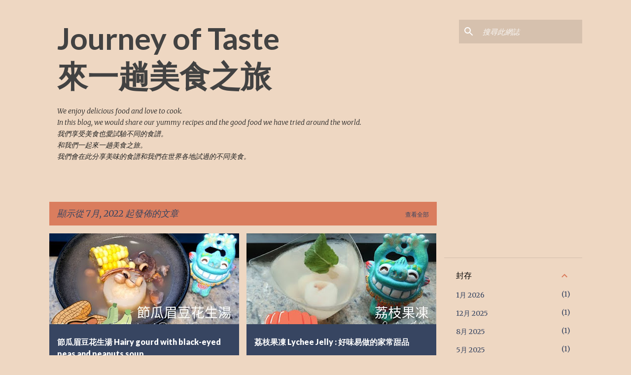

--- FILE ---
content_type: text/html; charset=utf-8
request_url: https://www.google.com/recaptcha/api2/aframe
body_size: 267
content:
<!DOCTYPE HTML><html><head><meta http-equiv="content-type" content="text/html; charset=UTF-8"></head><body><script nonce="eunXj46FUzXCWLfd0Tk5og">/** Anti-fraud and anti-abuse applications only. See google.com/recaptcha */ try{var clients={'sodar':'https://pagead2.googlesyndication.com/pagead/sodar?'};window.addEventListener("message",function(a){try{if(a.source===window.parent){var b=JSON.parse(a.data);var c=clients[b['id']];if(c){var d=document.createElement('img');d.src=c+b['params']+'&rc='+(localStorage.getItem("rc::a")?sessionStorage.getItem("rc::b"):"");window.document.body.appendChild(d);sessionStorage.setItem("rc::e",parseInt(sessionStorage.getItem("rc::e")||0)+1);localStorage.setItem("rc::h",'1769008268882');}}}catch(b){}});window.parent.postMessage("_grecaptcha_ready", "*");}catch(b){}</script></body></html>